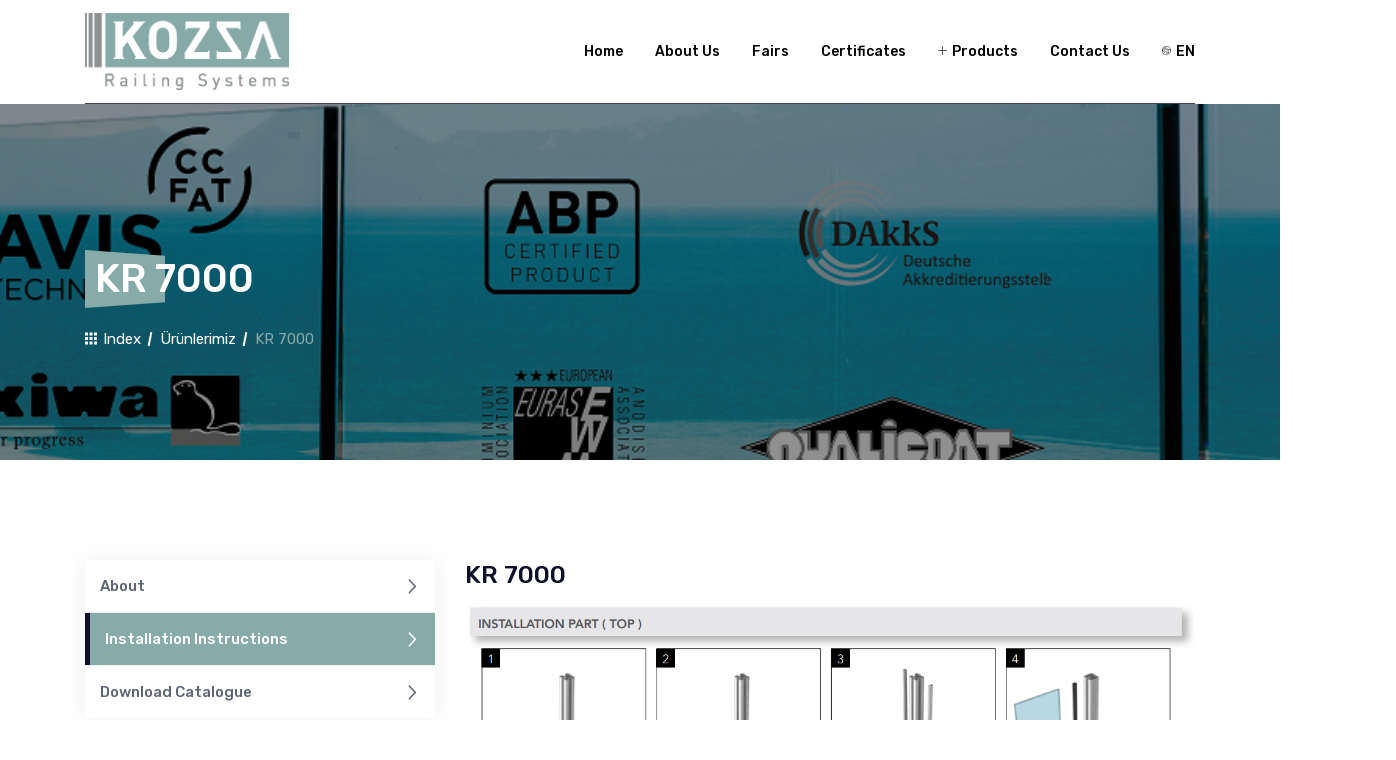

--- FILE ---
content_type: text/html; charset=utf-8
request_url: https://kozzarailing.com/wp/urun/kr-7000/montaj
body_size: 2672
content:


<!DOCTYPE html>
<html lang="tr">
<head>
    <meta charset="utf-8" />
    <title>KR 7000 - Kozza Railing Systems</title>
    <meta name="viewport" content="width=device-width, initial-scale=1">
    <meta name="description" content="KR 7000" />
    <meta http-equiv="X-UA-Compatible" content="IE=edge" />

    <!-- Open Graph / Facebook -->
    <meta property="og:type" content="website" />
    <meta property="og:url" content="https://kozzarailing.com/wp/urun/kr-7000/montaj" />
    <meta property="og:title" content="KR 7000 - Kozza Railing Systems" />
    <meta property="og:description" content="KR 7000" />
    <meta property="og:image" content="" />

    <!-- Twitter -->
    <meta property="twitter:url" content="https://kozzarailing.com/wp/urun/kr-7000/montaj" />
    <meta property="twitter:title" content="KR 7000 - Kozza Railing Systems" />
    <meta property="twitter:description" content="KR 7000" />
    <meta property="twitter:image" content="" />

    <link rel="stylesheet" href="/themes/kozza/content/css/bootstrap.min.css">
    <link rel="stylesheet" href="/themes/kozza/content/css/animate.min.css">
    <link rel="stylesheet" href="/themes/kozza/content/css/flaticon.css">
    <link rel="stylesheet" href="/themes/kozza/content/css/meanmenu.css">
    <link rel="stylesheet" href="/themes/kozza/content/css/owl.carousel.min.css">
    <link rel="stylesheet" href="/themes/kozza/content/css/odometer.css">
    <link rel="stylesheet" href="/themes/kozza/content/css/magnific-popup.min.css">
    <link rel="stylesheet" href="/themes/kozza/content/css/nice-select.css">
    <link rel="stylesheet" href="/themes/kozza/content/css/fontawesome.min.css">
    <link rel="stylesheet" href="/themes/kozza/content/css/style.css?v=FVAATB6Wu2l9dIcRhQzPsQzp0iv3FMhscIEZVsoESCY">
    <link rel="stylesheet" href="/themes/kozza/content/css/responsive.css">
    

</head>
<body>
    

<header class="header header-style-one">
    <div class="header-top">
        <div class="container">
            <div class="row">
                <div class="col-lg-6 offset-lg-6 col-md-12 offset-md-0">
                    <div class="header-info">
                        <p>
                            <i class="flaticon-mail"></i>
                            <a href="/cdn-cgi/l/email-protection#0861666e674863677272697a69616461666f266b6765">
                                <span><span class="__cf_email__" data-cfemail="741d1a121b341f1b0e0e1506151d181d1a135a171b19">[email&#160;protected]</span></span>
                            </a>
                        </p>
                        <ul>
                            <li>
                                <a href="">
                                    <i class="flaticon-facebook"></i>
                                </a>
                            </li>
                            <li>
                                <a href="">
                                    <i class="flaticon-twitter"></i>
                                </a>
                            </li>
                            <li>
                                <a href="">
                                    <i class="flaticon-linkedin"></i>
                                </a>
                            </li>
                            <li>
                                <a href="">
                                    <i class="flaticon-instagram"></i>
                                </a>
                            </li>
                        </ul>
                    </div>
                </div>
            </div>
        </div>
    </div>
    <div class="navbar-area">
        <div class="induxtro-mobile-nav">
            <div class="logo">
                <img src="/themes/kozza/content/img/klogo.png" alt="logo" style="height: 77px">
            </div>
        </div>
        <div class="induxtro-nav">
            <div class="container">
                <nav class="navbar navbar-expand-md navbar-light">
                    <a class="navbar-brand" href="/wp">
                        <img src="/themes/kozza/content/img/klogo.png" alt="logo" style="height: 77px">
                    </a>
                    <div class="collapse navbar-collapse mean-menu" id="navbarSupportedContent">
                        <ul class="navbar-nav ml-auto">
                            <li class="nav-item">
                                <a class="nav-link" href="/wp"> Home</a>
                            </li>
                            <li class="nav-item">
                                <a class="nav-link" href="/wp/hakkimizda"> About Us</a>
                            </li>
                            <li class="nav-item">
                                <a class="nav-link" href="/wp/fuarlar"> Fairs</a>
                            </li>
                            <li class="nav-item">
                                <a class="nav-link" href="/wp/sertifikalar"> Certificates</a>
                            </li>
                            <li class="nav-item">
                                <a class="nav-link" href="/wp/urunlerimiz">
                                    <i class="flaticon-add"></i> Products
                                </a>
                                <ul class="dropdown-menu">
                                        <li class="nav-item">
                                            <a href="/de/urun/ke-series" class="nav-link">KE SERIES</a>
                                        </li>
                                        <li class="nav-item">
                                            <a href="/de/urun/kf-series" class="nav-link">KF SERIES</a>
                                        </li>
                                        <li class="nav-item">
                                            <a href="/de/urun/kt-series" class="nav-link">KT SERIES</a>
                                        </li>
                                        <li class="nav-item">
                                            <a href="/de/urun/kp-series" class="nav-link">KP SERIES</a>
                                        </li>
                                        <li class="nav-item">
                                            <a href="/de/urun/kh-series" class="nav-link">KH SERIES</a>
                                        </li>
                                        <li class="nav-item">
                                            <a href="/de/urun/ks-series" class="nav-link">KS SERIES</a>
                                        </li>
                                        <li class="nav-item">
                                            <a href="/de/urun/kb-series" class="nav-link">KB SERIES</a>
                                        </li>
                                        <li class="nav-item">
                                            <a href="/de/urun/kc-series" class="nav-link">KC SERIES</a>
                                        </li>
                                        <li class="nav-item">
                                            <a href="/de/urun/kr-series" class="nav-link">KR SERIES</a>
                                        </li>
                                        <li class="nav-item">
                                            <a href="/de/urun/aksesuarlar" class="nav-link">ACCESSORIES</a>
                                        </li>
                                </ul>
                            </li>
                            <li class="nav-item">
                                <a class="nav-link" href="/wp/iletisim">Contact Us</a>
                            </li>
                            <li class="nav-item">
                                <a class="nav-link" href="/wp/urunlerimiz">
                                    <i class="flaticon-world"></i> EN
                                </a>
                                <ul class="dropdown-menu">
                                        <li class="nav-item">
                                            <a class="nav-link" href="/wp/changelanguage/tr?returnurl=%2Furun%2Fkr-7000%2Fmontaj">Türkçe</a>
                                        </li>
                                        <li class="nav-item">
                                            <a class="nav-link" href="/wp/changelanguage/en?returnurl=%2Furun%2Fkr-7000%2Fmontaj">English</a>
                                        </li>
                                        <li class="nav-item">
                                            <a class="nav-link" href="/wp/changelanguage/fr?returnurl=%2Furun%2Fkr-7000%2Fmontaj">français</a>
                                        </li>
                                </ul>
                            </li>
                        </ul>
                    </div>
                </nav>
            </div>
        </div>
    </div>
</header>

    
<section class="page-title-area">
    <div class="container">
        <h1>KR 7000</h1>
        <ul>
            <li>
                <a href="/wp">
                    <i class="flaticon-grid"></i> Index
                </a>
            </li>
            <li>
                <a href="/wp/urunlerimiz">Ürünlerimiz</a>
            </li>
            <li>KR 7000</li>
        </ul>
    </div>
</section>

<section class="services-details ptb-100">
    <div class="container">
        <div class="row">
            <div class="col-lg-4 col-md-12">
                <div class="sidebar">
                    <div class="widget service_list">
                        <ul>
                            <li>
                                <a href="/wp/urun/kr-7000">
                                    About<i class="flaticon-right"></i>
                                </a>
                            </li>
                            <li>
                                <a href="/wp/urun/kr-7000/montaj" class="active">
                                    Installation Instructions <i class="flaticon-right"></i>
                                </a>
                            </li>
                                <li>
                                    <a href="/uploads/download_catalogue_99a4fce9.pdf" target="_blank">
                                        Download Catalogue <i class="flaticon-right"></i>
                                    </a>
                                </li>
                        </ul>
                    </div>
                </div>
            </div>
            <div class="col-lg-8 col-md-12">
                <div class="services-details-desc">
                    <h3>KR 7000</h3>
                </div>
                <img src="/uploads/kr7000_montaj._86075f23.png">
            </div>
        </div>
    </div>
</section>

    

<footer class="footer-area ptb-100 pb-0">
    <div class="container">
        <div class="row">
            <div class="col-lg-3 col-md-6">
                <div class="single-footer-widget">
                    <div class="logo">
                        <a href="#">
                            <img src="/themes/kozza/content/img/klogo.png" alt="logo">
                        </a>
                    </div>
                    <p> It prioritizes the perfectionist image rather than classical balustrades with its simplicity, graded according to the expectations of the architect in the application area, and the height and force measurements are designed and produced according to the expectations of the architects. </p>
                </div>
            </div>
            <div class="col-lg-3 col-md-6">
                <div class="single-footer-widget ml-3">
                    <h3>Kozza Railing</h3>
                    <ul class="list">
                        <li>
                            <a href="/wp">Home</a>
                        </li>
                        <li>
                            <a href="/wp/hakkimizda">About Us</a>
                        </li>
                        <li>
                            <a href="/wp/urunlerimiz">Products</a>
                        </li>
                        <li>
                            <a href="/wp/fuarlar">Fairs</a>
                        </li>
                        <li>
                            <a href="/wp/sertifikalar">Certificates</a>
                        </li>
                        <li>
                            <a href="/wp/iletisim">Contact Us</a>
                        </li>
                    </ul>
                </div>
            </div>
            <div class="col-lg-3 col-md-6">
                <div class="single-footer-widget">
                    <h3>Products</h3>
                    <ul class="list">
                            <li>
                                <a href="/en/urun/ke-series">KE SERIES</a>
                            </li>
                            <li>
                                <a href="/en/urun/kf-series">KF SERIES</a>
                            </li>
                            <li>
                                <a href="/en/urun/kt-series">KT SERIES</a>
                            </li>
                            <li>
                                <a href="/en/urun/kp-series">KP SERIES</a>
                            </li>
                            <li>
                                <a href="/en/urun/kh-series">KH SERIES</a>
                            </li>
                            <li>
                                <a href="/en/urun/ks-series">KS SERIES</a>
                            </li>
                            <li>
                                <a href="/en/urun/kb-series">KB SERIES</a>
                            </li>
                            <li>
                                <a href="/en/urun/kc-series">KC SERIES</a>
                            </li>
                            <li>
                                <a href="/en/urun/kr-series">KR SERIES</a>
                            </li>
                            <li>
                                <a href="/en/urun/aksesuarlar">ACCESSORIES</a>
                            </li>
                    </ul>
                </div>
            </div>
            <div class="col-lg-3 col-md-6">
                <div class="single-footer-widget">
                    <h3>Contact Us</h3>
                    <ul class="contact-info">
                        <li>
                            <span>Address:</span> Ziya Gökalp, Biksan Sanayi Sitesi No:26 D:A -1 Blok İkitelli Osb/İstanbul
                        </li>
                        <li>
                            <span>Email:</span> <a href="/cdn-cgi/l/email-protection#bfd6d1d9d0ffd4d0c5c5decdded6d3d6d1d891dcd0d2"><span class="__cf_email__" data-cfemail="d1b8bfb7be91babeababb0a3b0b8bdb8bfb6ffb2bebc">[email&#160;protected]</span></a>
                        </li>
                        <li>
                            <span>Phone:</span> <a href="tel:(0212) 485 83 18">(0212) 485 83 18</a>
                        </li>
                    </ul>
                    <ul class="social">
                        <li>
                            <a href="#">
                                <i class="flaticon-facebook"></i>
                            </a>
                        </li>
                        <li>
                            <a href="#">
                                <i class="flaticon-twitter"></i>
                            </a>
                        </li>
                        <li>
                            <a href="#">
                                <i class="flaticon-linkedin"></i>
                            </a>
                        </li>
                        <li>
                            <a href="#">
                                <i class="flaticon-instagram"></i>
                            </a>
                        </li>
                    </ul>
                </div>
            </div>
        </div>
    </div>
    <div class="copyright-area">
        <div class="container">
            <div class="row h-100 align-items-center">
                <div class="col-lg-6 col-md-6">
                    <p>2026 Havuç Medya. All rights reserved.</p>
                </div>
                <div class="col-lg-6 col-md-6">
                </div>
            </div>
        </div>
    </div>
</footer>


    <div class="go-top"><i class="flaticon-chevron"></i></div>

    <script data-cfasync="false" src="/cdn-cgi/scripts/5c5dd728/cloudflare-static/email-decode.min.js"></script><script src="/themes/kozza/content/js/jquery.min.js"></script>
    <script src="/themes/kozza/content/js/jquery.validate.js"></script>
    <script src="/themes/kozza/content/js/jquery.validate.methods.js"></script>
    <script src="/themes/kozza/content/js/jquery.validate.unobtrusive.min.js"></script>
    <script src="/themes/kozza/content/js/popper.min.js"></script>
    <script src="/themes/kozza/content/js/bootstrap.min.js"></script>
    <script src="/themes/kozza/content/js/jquery.meanmenu.min.js"></script>
    <script src="/themes/kozza/content/js/owl.carousel.min.js"></script>
    <script src="/themes/kozza/content/js/jquery.appear.js"></script>
    <script src="/themes/kozza/content/js/odometer.min.js"></script>
    <script src="/themes/kozza/content/js/jquery.magnific-popup.min.js"></script>
    <script src="/themes/kozza/content/js/mixitup.min.js"></script>
    <script src="/themes/kozza/content/js/jquery.nice-select.min.js"></script>
    <script src="/themes/kozza/content/js/jquery.ajaxchimp.min.js"></script>
    <script src="/themes/kozza/content/js/form-validator.min.js"></script>
    <script src="/themes/kozza/content/js/contact-form-script.js"></script>
    <script src="/themes/kozza/content/js/induxtro-map.js"></script>
    <script src="/themes/kozza/content/js/main.js?v=Gy0dh3vyy_zXmT_2y3zp3z-fC9oqre0dHOUZK4AqE9o"></script>
    

<script defer src="https://static.cloudflareinsights.com/beacon.min.js/vcd15cbe7772f49c399c6a5babf22c1241717689176015" integrity="sha512-ZpsOmlRQV6y907TI0dKBHq9Md29nnaEIPlkf84rnaERnq6zvWvPUqr2ft8M1aS28oN72PdrCzSjY4U6VaAw1EQ==" data-cf-beacon='{"version":"2024.11.0","token":"25c58b221db449b7a01c7df249e1ab24","r":1,"server_timing":{"name":{"cfCacheStatus":true,"cfEdge":true,"cfExtPri":true,"cfL4":true,"cfOrigin":true,"cfSpeedBrain":true},"location_startswith":null}}' crossorigin="anonymous"></script>
</body>
</html>


--- FILE ---
content_type: text/css
request_url: https://kozzarailing.com/themes/kozza/content/css/flaticon.css
body_size: 361
content:
/*
Flaticon icon font: Flaticon
Creation date: 27/03/2019 05:25
*/

@font-face {
    font-family: "Flaticon";
    src: url("../fonts/Flaticon.eot");
    src: url("../fonts/Flaticond41d.eot?#iefix") format("embedded-opentype"),
    url("../fonts/Flaticon.woff2") format("woff2"),
    url("../fonts/Flaticon.woff") format("woff"),
    url("../fonts/Flaticon.ttf") format("truetype"),
    url("../fonts/Flaticon.svg#Flaticon") format("svg");
    font-weight: normal;
    font-style: normal;
}
@media screen and (-webkit-min-device-pixel-ratio:0) {
    @font-face {
        font-family: "Flaticon";
        src: url("../fonts/Flaticon.svg#Flaticon") format("svg");
    }
}
[class^="flaticon-"]:before, [class*=" flaticon-"]:before,
[class^="flaticon-"]:after, [class*=" flaticon-"]:after {   
    font-family: Flaticon;
    font-size: 15px;
    font-style: normal;
}

.flaticon-right:before { content: "\f100"; }
.flaticon-edit:before { content: "\f101"; }
.flaticon-search:before { content: "\f102"; }
.flaticon-supermarket:before { content: "\f103"; }
.flaticon-time:before { content: "\f104"; }
.flaticon-phone:before { content: "\f105"; }
.flaticon-mail:before { content: "\f106"; }
.flaticon-facebook:before { content: "\f107"; }
.flaticon-twitter:before { content: "\f108"; }
.flaticon-linkedin:before { content: "\f109"; }
.flaticon-skype:before { content: "\f10a"; }
.flaticon-instagram:before { content: "\f10b"; }
.flaticon-car-parts:before { content: "\f10c"; }
.flaticon-star:before { content: "\f10d"; }
.flaticon-right-arrow:before { content: "\f10e"; }
.flaticon-facebook-1:before { content: "\f10f"; }
.flaticon-twitter-1:before { content: "\f110"; }
.flaticon-linkedin-1:before { content: "\f111"; }
.flaticon-instagram-1:before { content: "\f112"; }
.flaticon-photo:before { content: "\f113"; }
.flaticon-chain:before { content: "\f114"; }
.flaticon-photo-1:before { content: "\f115"; }
.flaticon-repair:before { content: "\f116"; }
.flaticon-truck:before { content: "\f117"; }
.flaticon-deal:before { content: "\f118"; }
.flaticon-robot:before { content: "\f119"; }
.flaticon-motor:before { content: "\f11a"; }
.flaticon-blueprint:before { content: "\f11b"; }
.flaticon-tank:before { content: "\f11c"; }
.flaticon-tractor:before { content: "\f11d"; }
.flaticon-system:before { content: "\f11e"; }
.flaticon-motor-1:before { content: "\f11f"; }
.flaticon-bridge:before { content: "\f120"; }
.flaticon-sports-and-competition:before { content: "\f121"; }
.flaticon-factory:before { content: "\f122"; }
.flaticon-mail-1:before { content: "\f123"; }
.flaticon-note:before { content: "\f124"; }
.flaticon-contact:before { content: "\f125"; }
.flaticon-question:before { content: "\f126"; }
.flaticon-send:before { content: "\f127"; }
.flaticon-circular:before { content: "\f128"; }
.flaticon-worker:before { content: "\f129"; }
.flaticon-worker-1:before { content: "\f12a"; }
.flaticon-hammer:before { content: "\f12b"; }
.flaticon-wrench:before { content: "\f12c"; }
.flaticon-support:before { content: "\f12d"; }
.flaticon-gear:before { content: "\f12e"; }
.flaticon-parcel:before { content: "\f12f"; }
.flaticon-architecture-and-city:before { content: "\f130"; }
.flaticon-clock:before { content: "\f131"; }
.flaticon-oil:before { content: "\f132"; }
.flaticon-gear-1:before { content: "\f133"; }
.flaticon-grid:before { content: "\f134"; }
.flaticon-project:before { content: "\f135"; }
.flaticon-builder:before { content: "\f136"; }
.flaticon-world:before { content: "\f137"; }
.flaticon-user:before { content: "\f138"; }
.flaticon-user-1:before { content: "\f139"; }
.flaticon-calendar:before { content: "\f13a"; }
.flaticon-clock-1:before { content: "\f13b"; }
.flaticon-quote:before { content: "\f13c"; }
.flaticon-add:before { content: "\f13d"; }
.flaticon-correct:before { content: "\f13e"; }
.flaticon-correct-1:before { content: "\f13f"; }
.flaticon-check:before { content: "\f140"; }
.flaticon-check-1:before { content: "\f141"; }
.flaticon-check-2:before { content: "\f142"; }
.flaticon-back:before { content: "\f143"; }
.flaticon-back-1:before { content: "\f144"; }
.flaticon-minus:before { content: "\f145"; }
.flaticon-chevron:before { content: "\f146"; }
.flaticon-close:before { content: "\f147"; }